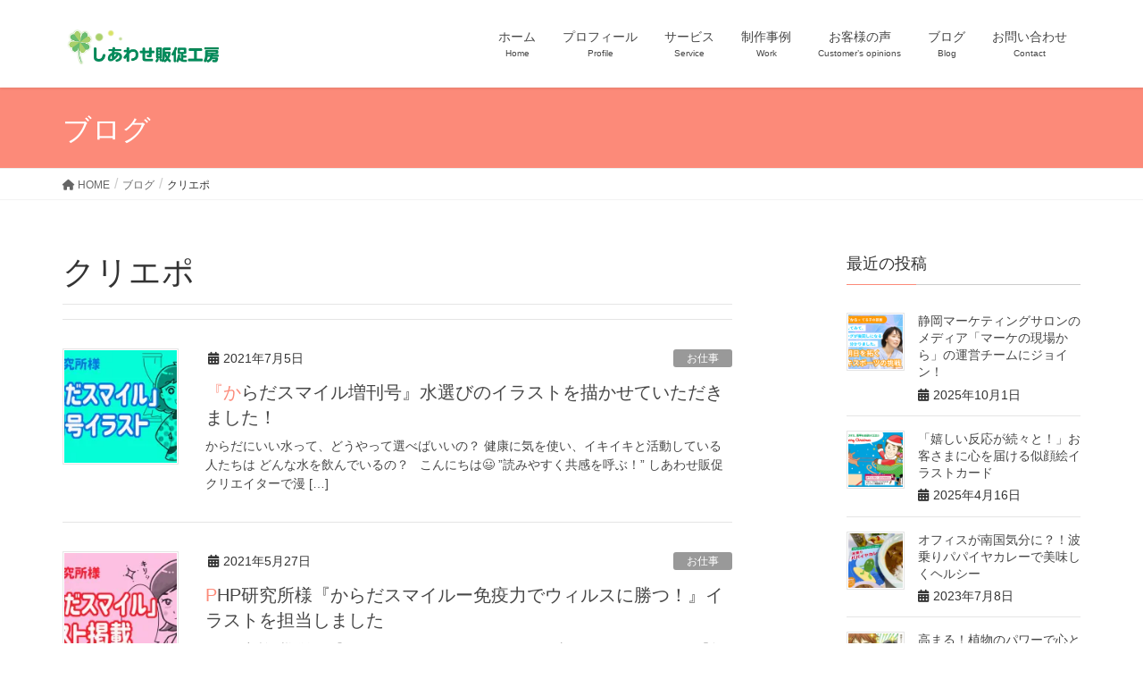

--- FILE ---
content_type: text/html; charset=UTF-8
request_url: https://teru-illust.com/tag/%E3%82%AF%E3%83%AA%E3%82%A8%E3%83%9D/
body_size: 15719
content:
<!DOCTYPE html>
<html dir="ltr" lang="ja" prefix="og: https://ogp.me/ns#">
<head>
<meta charset="utf-8">
<meta http-equiv="X-UA-Compatible" content="IE=edge">
<meta name="viewport" content="width=device-width, initial-scale=1">

<title>クリエポ | しあわせ販促工房</title>
	<style>img:is([sizes="auto" i], [sizes^="auto," i]) { contain-intrinsic-size: 3000px 1500px }</style>
	
		<!-- All in One SEO 4.9.3 - aioseo.com -->
	<meta name="robots" content="max-image-preview:large" />
	<link rel="canonical" href="https://teru-illust.com/tag/%e3%82%af%e3%83%aa%e3%82%a8%e3%83%9d/" />
	<meta name="generator" content="All in One SEO (AIOSEO) 4.9.3" />
		<script type="application/ld+json" class="aioseo-schema">
			{"@context":"https:\/\/schema.org","@graph":[{"@type":"BreadcrumbList","@id":"https:\/\/teru-illust.com\/tag\/%E3%82%AF%E3%83%AA%E3%82%A8%E3%83%9D\/#breadcrumblist","itemListElement":[{"@type":"ListItem","@id":"https:\/\/teru-illust.com#listItem","position":1,"name":"Home","item":"https:\/\/teru-illust.com","nextItem":{"@type":"ListItem","@id":"https:\/\/teru-illust.com\/tag\/%e3%82%af%e3%83%aa%e3%82%a8%e3%83%9d\/#listItem","name":"\u30af\u30ea\u30a8\u30dd"}},{"@type":"ListItem","@id":"https:\/\/teru-illust.com\/tag\/%e3%82%af%e3%83%aa%e3%82%a8%e3%83%9d\/#listItem","position":2,"name":"\u30af\u30ea\u30a8\u30dd","previousItem":{"@type":"ListItem","@id":"https:\/\/teru-illust.com#listItem","name":"Home"}}]},{"@type":"CollectionPage","@id":"https:\/\/teru-illust.com\/tag\/%E3%82%AF%E3%83%AA%E3%82%A8%E3%83%9D\/#collectionpage","url":"https:\/\/teru-illust.com\/tag\/%E3%82%AF%E3%83%AA%E3%82%A8%E3%83%9D\/","name":"\u30af\u30ea\u30a8\u30dd | \u3057\u3042\u308f\u305b\u8ca9\u4fc3\u5de5\u623f","inLanguage":"ja","isPartOf":{"@id":"https:\/\/teru-illust.com\/#website"},"breadcrumb":{"@id":"https:\/\/teru-illust.com\/tag\/%E3%82%AF%E3%83%AA%E3%82%A8%E3%83%9D\/#breadcrumblist"}},{"@type":"Organization","@id":"https:\/\/teru-illust.com\/#organization","name":"\u3057\u3042\u308f\u305b\u8ca9\u4fc3\u5de5\u623f","description":"\u3082\u3063\u3068\u96c6\u5ba2\u3002\u3082\u3063\u3068\u9b45\u529b\u3092\u4f1d\u3048\u305f\u3044\uff01\u3092\u304a\u624b\u4f1d\u3044\u3057\u307e\u3059\u3002","url":"https:\/\/teru-illust.com\/"},{"@type":"WebSite","@id":"https:\/\/teru-illust.com\/#website","url":"https:\/\/teru-illust.com\/","name":"\u3057\u3042\u308f\u305b\u2618\u8ca9\u4fc3\u5de5\u623f","description":"\u3082\u3063\u3068\u96c6\u5ba2\u3002\u3082\u3063\u3068\u9b45\u529b\u3092\u4f1d\u3048\u305f\u3044\uff01\u3092\u304a\u624b\u4f1d\u3044\u3057\u307e\u3059\u3002","inLanguage":"ja","publisher":{"@id":"https:\/\/teru-illust.com\/#organization"}}]}
		</script>
		<!-- All in One SEO -->

<link rel='dns-prefetch' href='//webfonts.xserver.jp' />
<link rel='dns-prefetch' href='//www.googletagmanager.com' />
<link rel='dns-prefetch' href='//stats.wp.com' />
<link rel='dns-prefetch' href='//c0.wp.com' />
<link rel='dns-prefetch' href='//i0.wp.com' />
<link rel="alternate" type="application/rss+xml" title="しあわせ販促工房 &raquo; フィード" href="https://teru-illust.com/feed/" />
<link rel="alternate" type="application/rss+xml" title="しあわせ販促工房 &raquo; コメントフィード" href="https://teru-illust.com/comments/feed/" />
<link rel="alternate" type="application/rss+xml" title="しあわせ販促工房 &raquo; クリエポ タグのフィード" href="https://teru-illust.com/tag/%e3%82%af%e3%83%aa%e3%82%a8%e3%83%9d/feed/" />
<meta name="description" content="About クリエポ しあわせ販促工房 もっと集客。もっと魅力を伝えたい！をお手伝いします。" /><link rel='stylesheet' id='vkExUnit_common_style-css' href='https://teru-illust.com/wp-content/plugins/vk-all-in-one-expansion-unit/assets/css/vkExUnit_style.css?ver=9.113.0.1' type='text/css' media='all' />
<style id='vkExUnit_common_style-inline-css' type='text/css'>
.grecaptcha-badge{bottom: 85px !important;}
:root {--ver_page_top_button_url:url(https://teru-illust.com/wp-content/plugins/vk-all-in-one-expansion-unit/assets/images/to-top-btn-icon.svg);}@font-face {font-weight: normal;font-style: normal;font-family: "vk_sns";src: url("https://teru-illust.com/wp-content/plugins/vk-all-in-one-expansion-unit/inc/sns/icons/fonts/vk_sns.eot?-bq20cj");src: url("https://teru-illust.com/wp-content/plugins/vk-all-in-one-expansion-unit/inc/sns/icons/fonts/vk_sns.eot?#iefix-bq20cj") format("embedded-opentype"),url("https://teru-illust.com/wp-content/plugins/vk-all-in-one-expansion-unit/inc/sns/icons/fonts/vk_sns.woff?-bq20cj") format("woff"),url("https://teru-illust.com/wp-content/plugins/vk-all-in-one-expansion-unit/inc/sns/icons/fonts/vk_sns.ttf?-bq20cj") format("truetype"),url("https://teru-illust.com/wp-content/plugins/vk-all-in-one-expansion-unit/inc/sns/icons/fonts/vk_sns.svg?-bq20cj#vk_sns") format("svg");}
.veu_promotion-alert__content--text {border: 1px solid rgba(0,0,0,0.125);padding: 0.5em 1em;border-radius: var(--vk-size-radius);margin-bottom: var(--vk-margin-block-bottom);font-size: 0.875rem;}/* Alert Content部分に段落タグを入れた場合に最後の段落の余白を0にする */.veu_promotion-alert__content--text p:last-of-type{margin-bottom:0;margin-top: 0;}
</style>
<link rel='stylesheet' id='wp-block-library-css' href='https://c0.wp.com/c/6.7.4/wp-includes/css/dist/block-library/style.min.css' type='text/css' media='all' />
<style id='wp-block-library-inline-css' type='text/css'>
.has-text-align-justify{text-align:justify;}
.vk-cols--reverse{flex-direction:row-reverse}.vk-cols--hasbtn{margin-bottom:0}.vk-cols--hasbtn>.row>.vk_gridColumn_item,.vk-cols--hasbtn>.wp-block-column{position:relative;padding-bottom:3em}.vk-cols--hasbtn>.row>.vk_gridColumn_item>.wp-block-buttons,.vk-cols--hasbtn>.row>.vk_gridColumn_item>.vk_button,.vk-cols--hasbtn>.wp-block-column>.wp-block-buttons,.vk-cols--hasbtn>.wp-block-column>.vk_button{position:absolute;bottom:0;width:100%}.vk-cols--fit.wp-block-columns{gap:0}.vk-cols--fit.wp-block-columns,.vk-cols--fit.wp-block-columns:not(.is-not-stacked-on-mobile){margin-top:0;margin-bottom:0;justify-content:space-between}.vk-cols--fit.wp-block-columns>.wp-block-column *:last-child,.vk-cols--fit.wp-block-columns:not(.is-not-stacked-on-mobile)>.wp-block-column *:last-child{margin-bottom:0}.vk-cols--fit.wp-block-columns>.wp-block-column>.wp-block-cover,.vk-cols--fit.wp-block-columns:not(.is-not-stacked-on-mobile)>.wp-block-column>.wp-block-cover{margin-top:0}.vk-cols--fit.wp-block-columns.has-background,.vk-cols--fit.wp-block-columns:not(.is-not-stacked-on-mobile).has-background{padding:0}@media(max-width: 599px){.vk-cols--fit.wp-block-columns:not(.has-background)>.wp-block-column:not(.has-background),.vk-cols--fit.wp-block-columns:not(.is-not-stacked-on-mobile):not(.has-background)>.wp-block-column:not(.has-background){padding-left:0 !important;padding-right:0 !important}}@media(min-width: 782px){.vk-cols--fit.wp-block-columns .block-editor-block-list__block.wp-block-column:not(:first-child),.vk-cols--fit.wp-block-columns>.wp-block-column:not(:first-child),.vk-cols--fit.wp-block-columns:not(.is-not-stacked-on-mobile) .block-editor-block-list__block.wp-block-column:not(:first-child),.vk-cols--fit.wp-block-columns:not(.is-not-stacked-on-mobile)>.wp-block-column:not(:first-child){margin-left:0}}@media(min-width: 600px)and (max-width: 781px){.vk-cols--fit.wp-block-columns .wp-block-column:nth-child(2n),.vk-cols--fit.wp-block-columns:not(.is-not-stacked-on-mobile) .wp-block-column:nth-child(2n){margin-left:0}.vk-cols--fit.wp-block-columns .wp-block-column:not(:only-child),.vk-cols--fit.wp-block-columns:not(.is-not-stacked-on-mobile) .wp-block-column:not(:only-child){flex-basis:50% !important}}.vk-cols--fit--gap1.wp-block-columns{gap:1px}@media(min-width: 600px)and (max-width: 781px){.vk-cols--fit--gap1.wp-block-columns .wp-block-column:not(:only-child){flex-basis:calc(50% - 1px) !important}}.vk-cols--fit.vk-cols--grid>.block-editor-block-list__block,.vk-cols--fit.vk-cols--grid>.wp-block-column,.vk-cols--fit.vk-cols--grid:not(.is-not-stacked-on-mobile)>.block-editor-block-list__block,.vk-cols--fit.vk-cols--grid:not(.is-not-stacked-on-mobile)>.wp-block-column{flex-basis:50%;box-sizing:border-box}@media(max-width: 599px){.vk-cols--fit.vk-cols--grid.vk-cols--grid--alignfull>.wp-block-column:nth-child(2)>.wp-block-cover,.vk-cols--fit.vk-cols--grid.vk-cols--grid--alignfull>.wp-block-column:nth-child(2)>.vk_outer,.vk-cols--fit.vk-cols--grid:not(.is-not-stacked-on-mobile).vk-cols--grid--alignfull>.wp-block-column:nth-child(2)>.wp-block-cover,.vk-cols--fit.vk-cols--grid:not(.is-not-stacked-on-mobile).vk-cols--grid--alignfull>.wp-block-column:nth-child(2)>.vk_outer{width:100vw;margin-right:calc((100% - 100vw)/2);margin-left:calc((100% - 100vw)/2)}}@media(min-width: 600px){.vk-cols--fit.vk-cols--grid.vk-cols--grid--alignfull>.wp-block-column:nth-child(2)>.wp-block-cover,.vk-cols--fit.vk-cols--grid.vk-cols--grid--alignfull>.wp-block-column:nth-child(2)>.vk_outer,.vk-cols--fit.vk-cols--grid:not(.is-not-stacked-on-mobile).vk-cols--grid--alignfull>.wp-block-column:nth-child(2)>.wp-block-cover,.vk-cols--fit.vk-cols--grid:not(.is-not-stacked-on-mobile).vk-cols--grid--alignfull>.wp-block-column:nth-child(2)>.vk_outer{margin-right:calc(100% - 50vw);width:50vw}}@media(min-width: 600px){.vk-cols--fit.vk-cols--grid.vk-cols--grid--alignfull.vk-cols--reverse>.wp-block-column,.vk-cols--fit.vk-cols--grid:not(.is-not-stacked-on-mobile).vk-cols--grid--alignfull.vk-cols--reverse>.wp-block-column{margin-left:0;margin-right:0}.vk-cols--fit.vk-cols--grid.vk-cols--grid--alignfull.vk-cols--reverse>.wp-block-column:nth-child(2)>.wp-block-cover,.vk-cols--fit.vk-cols--grid.vk-cols--grid--alignfull.vk-cols--reverse>.wp-block-column:nth-child(2)>.vk_outer,.vk-cols--fit.vk-cols--grid:not(.is-not-stacked-on-mobile).vk-cols--grid--alignfull.vk-cols--reverse>.wp-block-column:nth-child(2)>.wp-block-cover,.vk-cols--fit.vk-cols--grid:not(.is-not-stacked-on-mobile).vk-cols--grid--alignfull.vk-cols--reverse>.wp-block-column:nth-child(2)>.vk_outer{margin-left:calc(100% - 50vw)}}.vk-cols--menu h2,.vk-cols--menu h3,.vk-cols--menu h4,.vk-cols--menu h5{margin-bottom:.2em;text-shadow:#000 0 0 10px}.vk-cols--menu h2:first-child,.vk-cols--menu h3:first-child,.vk-cols--menu h4:first-child,.vk-cols--menu h5:first-child{margin-top:0}.vk-cols--menu p{margin-bottom:1rem;text-shadow:#000 0 0 10px}.vk-cols--menu .wp-block-cover__inner-container:last-child{margin-bottom:0}.vk-cols--fitbnrs .wp-block-column .wp-block-cover:hover img{filter:unset}.vk-cols--fitbnrs .wp-block-column .wp-block-cover:hover{background-color:unset}.vk-cols--fitbnrs .wp-block-column .wp-block-cover:hover .wp-block-cover__image-background{filter:unset !important}.vk-cols--fitbnrs .wp-block-cover .wp-block-cover__inner-container{position:absolute;height:100%;width:100%}.vk-cols--fitbnrs .vk_button{height:100%;margin:0}.vk-cols--fitbnrs .vk_button .vk_button_btn,.vk-cols--fitbnrs .vk_button .btn{height:100%;width:100%;border:none;box-shadow:none;background-color:unset !important;transition:unset}.vk-cols--fitbnrs .vk_button .vk_button_btn:hover,.vk-cols--fitbnrs .vk_button .btn:hover{transition:unset}.vk-cols--fitbnrs .vk_button .vk_button_btn:after,.vk-cols--fitbnrs .vk_button .btn:after{border:none}.vk-cols--fitbnrs .vk_button .vk_button_link_txt{width:100%;position:absolute;top:50%;left:50%;transform:translateY(-50%) translateX(-50%);font-size:2rem;text-shadow:#000 0 0 10px}.vk-cols--fitbnrs .vk_button .vk_button_link_subCaption{width:100%;position:absolute;top:calc(50% + 2.2em);left:50%;transform:translateY(-50%) translateX(-50%);text-shadow:#000 0 0 10px}@media(min-width: 992px){.vk-cols--media.wp-block-columns{gap:3rem}}.vk-fit-map figure{margin-bottom:0}.vk-fit-map iframe{position:relative;margin-bottom:0;display:block;max-height:400px;width:100vw}.vk-fit-map:is(.alignfull,.alignwide) div{max-width:100%}.vk-table--th--width25 :where(tr>*:first-child){width:25%}.vk-table--th--width30 :where(tr>*:first-child){width:30%}.vk-table--th--width35 :where(tr>*:first-child){width:35%}.vk-table--th--width40 :where(tr>*:first-child){width:40%}.vk-table--th--bg-bright :where(tr>*:first-child){background-color:var(--wp--preset--color--bg-secondary, rgba(0, 0, 0, 0.05))}@media(max-width: 599px){.vk-table--mobile-block :is(th,td){width:100%;display:block}.vk-table--mobile-block.wp-block-table table :is(th,td){border-top:none}}.vk-table--width--th25 :where(tr>*:first-child){width:25%}.vk-table--width--th30 :where(tr>*:first-child){width:30%}.vk-table--width--th35 :where(tr>*:first-child){width:35%}.vk-table--width--th40 :where(tr>*:first-child){width:40%}.no-margin{margin:0}@media(max-width: 599px){.wp-block-image.vk-aligncenter--mobile>.alignright{float:none;margin-left:auto;margin-right:auto}.vk-no-padding-horizontal--mobile{padding-left:0 !important;padding-right:0 !important}}
/* VK Color Palettes */
</style>
<link rel='stylesheet' id='aioseo/css/src/vue/standalone/blocks/table-of-contents/global.scss-css' href='https://teru-illust.com/wp-content/plugins/all-in-one-seo-pack/dist/Lite/assets/css/table-of-contents/global.e90f6d47.css?ver=4.9.3' type='text/css' media='all' />
<link rel='stylesheet' id='jetpack-videopress-video-block-view-css' href='https://teru-illust.com/wp-content/plugins/jetpack/jetpack_vendor/automattic/jetpack-videopress/build/block-editor/blocks/video/view.css?minify=false&#038;ver=34ae973733627b74a14e' type='text/css' media='all' />
<link rel='stylesheet' id='mediaelement-css' href='https://c0.wp.com/c/6.7.4/wp-includes/js/mediaelement/mediaelementplayer-legacy.min.css' type='text/css' media='all' />
<link rel='stylesheet' id='wp-mediaelement-css' href='https://c0.wp.com/c/6.7.4/wp-includes/js/mediaelement/wp-mediaelement.min.css' type='text/css' media='all' />
<style id='classic-theme-styles-inline-css' type='text/css'>
/*! This file is auto-generated */
.wp-block-button__link{color:#fff;background-color:#32373c;border-radius:9999px;box-shadow:none;text-decoration:none;padding:calc(.667em + 2px) calc(1.333em + 2px);font-size:1.125em}.wp-block-file__button{background:#32373c;color:#fff;text-decoration:none}
</style>
<style id='global-styles-inline-css' type='text/css'>
:root{--wp--preset--aspect-ratio--square: 1;--wp--preset--aspect-ratio--4-3: 4/3;--wp--preset--aspect-ratio--3-4: 3/4;--wp--preset--aspect-ratio--3-2: 3/2;--wp--preset--aspect-ratio--2-3: 2/3;--wp--preset--aspect-ratio--16-9: 16/9;--wp--preset--aspect-ratio--9-16: 9/16;--wp--preset--color--black: #000000;--wp--preset--color--cyan-bluish-gray: #abb8c3;--wp--preset--color--white: #ffffff;--wp--preset--color--pale-pink: #f78da7;--wp--preset--color--vivid-red: #cf2e2e;--wp--preset--color--luminous-vivid-orange: #ff6900;--wp--preset--color--luminous-vivid-amber: #fcb900;--wp--preset--color--light-green-cyan: #7bdcb5;--wp--preset--color--vivid-green-cyan: #00d084;--wp--preset--color--pale-cyan-blue: #8ed1fc;--wp--preset--color--vivid-cyan-blue: #0693e3;--wp--preset--color--vivid-purple: #9b51e0;--wp--preset--gradient--vivid-cyan-blue-to-vivid-purple: linear-gradient(135deg,rgba(6,147,227,1) 0%,rgb(155,81,224) 100%);--wp--preset--gradient--light-green-cyan-to-vivid-green-cyan: linear-gradient(135deg,rgb(122,220,180) 0%,rgb(0,208,130) 100%);--wp--preset--gradient--luminous-vivid-amber-to-luminous-vivid-orange: linear-gradient(135deg,rgba(252,185,0,1) 0%,rgba(255,105,0,1) 100%);--wp--preset--gradient--luminous-vivid-orange-to-vivid-red: linear-gradient(135deg,rgba(255,105,0,1) 0%,rgb(207,46,46) 100%);--wp--preset--gradient--very-light-gray-to-cyan-bluish-gray: linear-gradient(135deg,rgb(238,238,238) 0%,rgb(169,184,195) 100%);--wp--preset--gradient--cool-to-warm-spectrum: linear-gradient(135deg,rgb(74,234,220) 0%,rgb(151,120,209) 20%,rgb(207,42,186) 40%,rgb(238,44,130) 60%,rgb(251,105,98) 80%,rgb(254,248,76) 100%);--wp--preset--gradient--blush-light-purple: linear-gradient(135deg,rgb(255,206,236) 0%,rgb(152,150,240) 100%);--wp--preset--gradient--blush-bordeaux: linear-gradient(135deg,rgb(254,205,165) 0%,rgb(254,45,45) 50%,rgb(107,0,62) 100%);--wp--preset--gradient--luminous-dusk: linear-gradient(135deg,rgb(255,203,112) 0%,rgb(199,81,192) 50%,rgb(65,88,208) 100%);--wp--preset--gradient--pale-ocean: linear-gradient(135deg,rgb(255,245,203) 0%,rgb(182,227,212) 50%,rgb(51,167,181) 100%);--wp--preset--gradient--electric-grass: linear-gradient(135deg,rgb(202,248,128) 0%,rgb(113,206,126) 100%);--wp--preset--gradient--midnight: linear-gradient(135deg,rgb(2,3,129) 0%,rgb(40,116,252) 100%);--wp--preset--font-size--small: 13px;--wp--preset--font-size--medium: 20px;--wp--preset--font-size--large: 36px;--wp--preset--font-size--x-large: 42px;--wp--preset--spacing--20: 0.44rem;--wp--preset--spacing--30: 0.67rem;--wp--preset--spacing--40: 1rem;--wp--preset--spacing--50: 1.5rem;--wp--preset--spacing--60: 2.25rem;--wp--preset--spacing--70: 3.38rem;--wp--preset--spacing--80: 5.06rem;--wp--preset--shadow--natural: 6px 6px 9px rgba(0, 0, 0, 0.2);--wp--preset--shadow--deep: 12px 12px 50px rgba(0, 0, 0, 0.4);--wp--preset--shadow--sharp: 6px 6px 0px rgba(0, 0, 0, 0.2);--wp--preset--shadow--outlined: 6px 6px 0px -3px rgba(255, 255, 255, 1), 6px 6px rgba(0, 0, 0, 1);--wp--preset--shadow--crisp: 6px 6px 0px rgba(0, 0, 0, 1);}:where(.is-layout-flex){gap: 0.5em;}:where(.is-layout-grid){gap: 0.5em;}body .is-layout-flex{display: flex;}.is-layout-flex{flex-wrap: wrap;align-items: center;}.is-layout-flex > :is(*, div){margin: 0;}body .is-layout-grid{display: grid;}.is-layout-grid > :is(*, div){margin: 0;}:where(.wp-block-columns.is-layout-flex){gap: 2em;}:where(.wp-block-columns.is-layout-grid){gap: 2em;}:where(.wp-block-post-template.is-layout-flex){gap: 1.25em;}:where(.wp-block-post-template.is-layout-grid){gap: 1.25em;}.has-black-color{color: var(--wp--preset--color--black) !important;}.has-cyan-bluish-gray-color{color: var(--wp--preset--color--cyan-bluish-gray) !important;}.has-white-color{color: var(--wp--preset--color--white) !important;}.has-pale-pink-color{color: var(--wp--preset--color--pale-pink) !important;}.has-vivid-red-color{color: var(--wp--preset--color--vivid-red) !important;}.has-luminous-vivid-orange-color{color: var(--wp--preset--color--luminous-vivid-orange) !important;}.has-luminous-vivid-amber-color{color: var(--wp--preset--color--luminous-vivid-amber) !important;}.has-light-green-cyan-color{color: var(--wp--preset--color--light-green-cyan) !important;}.has-vivid-green-cyan-color{color: var(--wp--preset--color--vivid-green-cyan) !important;}.has-pale-cyan-blue-color{color: var(--wp--preset--color--pale-cyan-blue) !important;}.has-vivid-cyan-blue-color{color: var(--wp--preset--color--vivid-cyan-blue) !important;}.has-vivid-purple-color{color: var(--wp--preset--color--vivid-purple) !important;}.has-black-background-color{background-color: var(--wp--preset--color--black) !important;}.has-cyan-bluish-gray-background-color{background-color: var(--wp--preset--color--cyan-bluish-gray) !important;}.has-white-background-color{background-color: var(--wp--preset--color--white) !important;}.has-pale-pink-background-color{background-color: var(--wp--preset--color--pale-pink) !important;}.has-vivid-red-background-color{background-color: var(--wp--preset--color--vivid-red) !important;}.has-luminous-vivid-orange-background-color{background-color: var(--wp--preset--color--luminous-vivid-orange) !important;}.has-luminous-vivid-amber-background-color{background-color: var(--wp--preset--color--luminous-vivid-amber) !important;}.has-light-green-cyan-background-color{background-color: var(--wp--preset--color--light-green-cyan) !important;}.has-vivid-green-cyan-background-color{background-color: var(--wp--preset--color--vivid-green-cyan) !important;}.has-pale-cyan-blue-background-color{background-color: var(--wp--preset--color--pale-cyan-blue) !important;}.has-vivid-cyan-blue-background-color{background-color: var(--wp--preset--color--vivid-cyan-blue) !important;}.has-vivid-purple-background-color{background-color: var(--wp--preset--color--vivid-purple) !important;}.has-black-border-color{border-color: var(--wp--preset--color--black) !important;}.has-cyan-bluish-gray-border-color{border-color: var(--wp--preset--color--cyan-bluish-gray) !important;}.has-white-border-color{border-color: var(--wp--preset--color--white) !important;}.has-pale-pink-border-color{border-color: var(--wp--preset--color--pale-pink) !important;}.has-vivid-red-border-color{border-color: var(--wp--preset--color--vivid-red) !important;}.has-luminous-vivid-orange-border-color{border-color: var(--wp--preset--color--luminous-vivid-orange) !important;}.has-luminous-vivid-amber-border-color{border-color: var(--wp--preset--color--luminous-vivid-amber) !important;}.has-light-green-cyan-border-color{border-color: var(--wp--preset--color--light-green-cyan) !important;}.has-vivid-green-cyan-border-color{border-color: var(--wp--preset--color--vivid-green-cyan) !important;}.has-pale-cyan-blue-border-color{border-color: var(--wp--preset--color--pale-cyan-blue) !important;}.has-vivid-cyan-blue-border-color{border-color: var(--wp--preset--color--vivid-cyan-blue) !important;}.has-vivid-purple-border-color{border-color: var(--wp--preset--color--vivid-purple) !important;}.has-vivid-cyan-blue-to-vivid-purple-gradient-background{background: var(--wp--preset--gradient--vivid-cyan-blue-to-vivid-purple) !important;}.has-light-green-cyan-to-vivid-green-cyan-gradient-background{background: var(--wp--preset--gradient--light-green-cyan-to-vivid-green-cyan) !important;}.has-luminous-vivid-amber-to-luminous-vivid-orange-gradient-background{background: var(--wp--preset--gradient--luminous-vivid-amber-to-luminous-vivid-orange) !important;}.has-luminous-vivid-orange-to-vivid-red-gradient-background{background: var(--wp--preset--gradient--luminous-vivid-orange-to-vivid-red) !important;}.has-very-light-gray-to-cyan-bluish-gray-gradient-background{background: var(--wp--preset--gradient--very-light-gray-to-cyan-bluish-gray) !important;}.has-cool-to-warm-spectrum-gradient-background{background: var(--wp--preset--gradient--cool-to-warm-spectrum) !important;}.has-blush-light-purple-gradient-background{background: var(--wp--preset--gradient--blush-light-purple) !important;}.has-blush-bordeaux-gradient-background{background: var(--wp--preset--gradient--blush-bordeaux) !important;}.has-luminous-dusk-gradient-background{background: var(--wp--preset--gradient--luminous-dusk) !important;}.has-pale-ocean-gradient-background{background: var(--wp--preset--gradient--pale-ocean) !important;}.has-electric-grass-gradient-background{background: var(--wp--preset--gradient--electric-grass) !important;}.has-midnight-gradient-background{background: var(--wp--preset--gradient--midnight) !important;}.has-small-font-size{font-size: var(--wp--preset--font-size--small) !important;}.has-medium-font-size{font-size: var(--wp--preset--font-size--medium) !important;}.has-large-font-size{font-size: var(--wp--preset--font-size--large) !important;}.has-x-large-font-size{font-size: var(--wp--preset--font-size--x-large) !important;}
:where(.wp-block-post-template.is-layout-flex){gap: 1.25em;}:where(.wp-block-post-template.is-layout-grid){gap: 1.25em;}
:where(.wp-block-columns.is-layout-flex){gap: 2em;}:where(.wp-block-columns.is-layout-grid){gap: 2em;}
:root :where(.wp-block-pullquote){font-size: 1.5em;line-height: 1.6;}
</style>
<link rel='stylesheet' id='vk-swiper-style-css' href='https://teru-illust.com/wp-content/plugins/vk-blocks/vendor/vektor-inc/vk-swiper/src/assets/css/swiper-bundle.min.css?ver=11.0.2' type='text/css' media='all' />
<link rel='stylesheet' id='lightning-design-style-css' href='https://teru-illust.com/wp-content/themes/lightning/_g2/design-skin/origin/css/style.css?ver=15.29.3' type='text/css' media='all' />
<style id='lightning-design-style-inline-css' type='text/css'>
:root {--color-key:#fc8a79;--wp--preset--color--vk-color-primary:#fc8a79;--color-key-dark:#fc8a79;}
/* ltg common custom */:root {--vk-menu-acc-btn-border-color:#333;--vk-color-primary:#fc8a79;--vk-color-primary-dark:#fc8a79;--vk-color-primary-vivid:#ff9885;--color-key:#fc8a79;--wp--preset--color--vk-color-primary:#fc8a79;--color-key-dark:#fc8a79;}.veu_color_txt_key { color:#fc8a79 ; }.veu_color_bg_key { background-color:#fc8a79 ; }.veu_color_border_key { border-color:#fc8a79 ; }.btn-default { border-color:#fc8a79;color:#fc8a79;}.btn-default:focus,.btn-default:hover { border-color:#fc8a79;background-color: #fc8a79; }.wp-block-search__button,.btn-primary { background-color:#fc8a79;border-color:#fc8a79; }.wp-block-search__button:focus,.wp-block-search__button:hover,.btn-primary:not(:disabled):not(.disabled):active,.btn-primary:focus,.btn-primary:hover { background-color:#fc8a79;border-color:#fc8a79; }.btn-outline-primary { color : #fc8a79 ; border-color:#fc8a79; }.btn-outline-primary:not(:disabled):not(.disabled):active,.btn-outline-primary:focus,.btn-outline-primary:hover { color : #fff; background-color:#fc8a79;border-color:#fc8a79; }a { color:#3cd8be; }
.tagcloud a:before { font-family: "Font Awesome 5 Free";content: "\f02b";font-weight: bold; }
a { color:#fc8a79 ; }a:hover { color:#fc8a79 ; }.page-header { background-color:#fc8a79; }h1.entry-title:first-letter,.single h1.entry-title:first-letter { color:#fc8a79; }h2,.mainSection-title { border-top-color:#fc8a79; }h3:after,.subSection-title:after { border-bottom-color:#fc8a79; }.media .media-body .media-heading a:hover { color:#fc8a79; }ul.page-numbers li span.page-numbers.current,.page-link dl .post-page-numbers.current { background-color:#fc8a79; }.pager li > a { border-color:#fc8a79;color:#fc8a79;}.pager li > a:hover { background-color:#fc8a79;color:#fff;}footer { border-top-color:#fc8a79; }dt { border-left-color:#fc8a79; }@media (min-width: 768px){ ul.gMenu > li > a:after { border-bottom-color: #fc8a79 ; }} /* @media (min-width: 768px) */
</style>
<link rel='stylesheet' id='veu-cta-css' href='https://teru-illust.com/wp-content/plugins/vk-all-in-one-expansion-unit/inc/call-to-action/package/assets/css/style.css?ver=9.113.0.1' type='text/css' media='all' />
<link rel='stylesheet' id='vk-font-awesome-css' href='https://teru-illust.com/wp-content/plugins/vk-post-author-display/vendor/vektor-inc/font-awesome-versions/src/versions/6/css/all.min.css?ver=6.4.2' type='text/css' media='all' />
<link rel='stylesheet' id='vk-blocks-build-css-css' href='https://teru-illust.com/wp-content/plugins/vk-blocks/build/block-build.css?ver=1.115.2.1' type='text/css' media='all' />
<style id='vk-blocks-build-css-inline-css' type='text/css'>

	:root {
		--vk_image-mask-circle: url(https://teru-illust.com/wp-content/plugins/vk-blocks/inc/vk-blocks/images/circle.svg);
		--vk_image-mask-wave01: url(https://teru-illust.com/wp-content/plugins/vk-blocks/inc/vk-blocks/images/wave01.svg);
		--vk_image-mask-wave02: url(https://teru-illust.com/wp-content/plugins/vk-blocks/inc/vk-blocks/images/wave02.svg);
		--vk_image-mask-wave03: url(https://teru-illust.com/wp-content/plugins/vk-blocks/inc/vk-blocks/images/wave03.svg);
		--vk_image-mask-wave04: url(https://teru-illust.com/wp-content/plugins/vk-blocks/inc/vk-blocks/images/wave04.svg);
	}
	

	:root {

		--vk-balloon-border-width:1px;

		--vk-balloon-speech-offset:-12px;
	}
	

	:root {
		--vk_flow-arrow: url(https://teru-illust.com/wp-content/plugins/vk-blocks/inc/vk-blocks/images/arrow_bottom.svg);
	}
	
</style>
<link rel='stylesheet' id='lightning-common-style-css' href='https://teru-illust.com/wp-content/themes/lightning/_g2/assets/css/common.css?ver=15.29.3' type='text/css' media='all' />
<style id='lightning-common-style-inline-css' type='text/css'>
/* vk-mobile-nav */:root {--vk-mobile-nav-menu-btn-bg-src: url("https://teru-illust.com/wp-content/themes/lightning/_g2/inc/vk-mobile-nav/package/images/vk-menu-btn-black.svg");--vk-mobile-nav-menu-btn-close-bg-src: url("https://teru-illust.com/wp-content/themes/lightning/_g2/inc/vk-mobile-nav/package/images/vk-menu-close-black.svg");--vk-menu-acc-icon-open-black-bg-src: url("https://teru-illust.com/wp-content/themes/lightning/_g2/inc/vk-mobile-nav/package/images/vk-menu-acc-icon-open-black.svg");--vk-menu-acc-icon-open-white-bg-src: url("https://teru-illust.com/wp-content/themes/lightning/_g2/inc/vk-mobile-nav/package/images/vk-menu-acc-icon-open-white.svg");--vk-menu-acc-icon-close-black-bg-src: url("https://teru-illust.com/wp-content/themes/lightning/_g2/inc/vk-mobile-nav/package/images/vk-menu-close-black.svg");--vk-menu-acc-icon-close-white-bg-src: url("https://teru-illust.com/wp-content/themes/lightning/_g2/inc/vk-mobile-nav/package/images/vk-menu-close-white.svg");}
</style>
<link rel='stylesheet' id='lightning-theme-style-css' href='https://teru-illust.com/wp-content/themes/lightning/style.css?ver=15.29.3' type='text/css' media='all' />
<link rel='stylesheet' id='jetpack_css-css' href='https://c0.wp.com/p/jetpack/12.3.1/css/jetpack.css' type='text/css' media='all' />
<!--n2css--><!--n2js--><script type="text/javascript" src="https://c0.wp.com/c/6.7.4/wp-includes/js/jquery/jquery.min.js" id="jquery-core-js"></script>
<script type="text/javascript" src="https://c0.wp.com/c/6.7.4/wp-includes/js/jquery/jquery-migrate.min.js" id="jquery-migrate-js"></script>
<script type="text/javascript" src="//webfonts.xserver.jp/js/xserverv3.js?fadein=0&amp;ver=2.0.8" id="typesquare_std-js"></script>

<!-- Site Kit によって追加された Google タグ（gtag.js）スニペット -->

<!-- Google アナリティクス スニペット (Site Kit が追加) -->
<script type="text/javascript" src="https://www.googletagmanager.com/gtag/js?id=GT-PH3V8TW" id="google_gtagjs-js" async></script>
<script type="text/javascript" id="google_gtagjs-js-after">
/* <![CDATA[ */
window.dataLayer = window.dataLayer || [];function gtag(){dataLayer.push(arguments);}
gtag("set","linker",{"domains":["teru-illust.com"]});
gtag("js", new Date());
gtag("set", "developer_id.dZTNiMT", true);
gtag("config", "GT-PH3V8TW");
/* ]]> */
</script>

<!-- Site Kit によって追加された終了 Google タグ（gtag.js）スニペット -->
<link rel="https://api.w.org/" href="https://teru-illust.com/wp-json/" /><link rel="alternate" title="JSON" type="application/json" href="https://teru-illust.com/wp-json/wp/v2/tags/33" /><link rel="EditURI" type="application/rsd+xml" title="RSD" href="https://teru-illust.com/xmlrpc.php?rsd" />
<meta name="generator" content="WordPress 6.7.4" />
<meta name="generator" content="Site Kit by Google 1.144.0" />	<style>img#wpstats{display:none}</style>
		<script type="application/ld+json">
{
    "@context": "https://schema.org",
    "@type": "BreadcrumbList",
    "itemListElement": [
        {
            "@type": "ListItem",
            "position": 1,
            "name": "HOME",
            "item": "https://teru-illust.com"
        },
        {
            "@type": "ListItem",
            "position": 2,
            "name": "ブログ",
            "item": "https://teru-illust.com/%e3%83%96%e3%83%ad%e3%82%b0/"
        },
        {
            "@type": "ListItem",
            "position": 3,
            "name": "クリエポ"
        }
    ]
}</script><style id="lightning-color-custom-for-plugins" type="text/css">/* ltg theme common */.color_key_bg,.color_key_bg_hover:hover{background-color: #fc8a79;}.color_key_txt,.color_key_txt_hover:hover{color: #fc8a79;}.color_key_border,.color_key_border_hover:hover{border-color: #fc8a79;}.color_key_dark_bg,.color_key_dark_bg_hover:hover{background-color: #fc8a79;}.color_key_dark_txt,.color_key_dark_txt_hover:hover{color: #fc8a79;}.color_key_dark_border,.color_key_dark_border_hover:hover{border-color: #fc8a79;}</style>			<style type="text/css">
				/* If html does not have either class, do not show lazy loaded images. */
				html:not( .jetpack-lazy-images-js-enabled ):not( .js ) .jetpack-lazy-image {
					display: none;
				}
			</style>
			<script>
				document.documentElement.classList.add(
					'jetpack-lazy-images-js-enabled'
				);
			</script>
			<style type="text/css">
		/*<!-- rtoc -->*/
		.rtoc-mokuji-content {
			background-color: #ffffff;
		}

		.rtoc-mokuji-content.frame1 {
			border: 1px solid #dd9933;
		}

		.rtoc-mokuji-content #rtoc-mokuji-title {
			color: #ea8435;
		}

		.rtoc-mokuji-content .rtoc-mokuji li>a {
			color: #555555;
		}

		.rtoc-mokuji-content .mokuji_ul.level-1>.rtoc-item::before {
			background-color: #dd9933 !important;
		}

		.rtoc-mokuji-content .mokuji_ul.level-2>.rtoc-item::before {
			background-color: #dd9933 !important;
		}

		.rtoc-mokuji-content.frame2::before,
		.rtoc-mokuji-content.frame3,
		.rtoc-mokuji-content.frame4,
		.rtoc-mokuji-content.frame5 {
			border-color: #dd9933 !important;
		}

		.rtoc-mokuji-content.frame5::before,
		.rtoc-mokuji-content.frame5::after {
			background-color: #dd9933;
		}

		.widget_block #rtoc-mokuji-widget-wrapper .rtoc-mokuji.level-1 .rtoc-item.rtoc-current:after,
		.widget #rtoc-mokuji-widget-wrapper .rtoc-mokuji.level-1 .rtoc-item.rtoc-current:after,
		#scrollad #rtoc-mokuji-widget-wrapper .rtoc-mokuji.level-1 .rtoc-item.rtoc-current:after,
		#sideBarTracking #rtoc-mokuji-widget-wrapper .rtoc-mokuji.level-1 .rtoc-item.rtoc-current:after {
			background-color: #dd9933 !important;
		}

		.cls-1,
		.cls-2 {
			stroke: #dd9933;
		}

		.rtoc-mokuji-content .decimal_ol.level-2>.rtoc-item::before,
		.rtoc-mokuji-content .mokuji_ol.level-2>.rtoc-item::before,
		.rtoc-mokuji-content .decimal_ol.level-2>.rtoc-item::after,
		.rtoc-mokuji-content .decimal_ol.level-2>.rtoc-item::after {
			color: #dd9933;
			background-color: #dd9933;
		}

		.rtoc-mokuji-content .rtoc-mokuji.level-1>.rtoc-item::before {
			color: #dd9933;
		}

		.rtoc-mokuji-content .decimal_ol>.rtoc-item::after {
			background-color: #dd9933;
		}

		.rtoc-mokuji-content .decimal_ol>.rtoc-item::before {
			color: #dd9933;
		}

		/*rtoc_return*/
		#rtoc_return a::before {
			background-image: url(https://teru-illust.com/wp-content/plugins/rich-table-of-content/include/../img/rtoc_return.png);
		}

		#rtoc_return a {
			background-color: #c1558f !important;
		}

		/* アクセントポイント */
		.rtoc-mokuji-content .level-1>.rtoc-item #rtocAC.accent-point::after {
			background-color: #dd9933;
		}

		.rtoc-mokuji-content .level-2>.rtoc-item #rtocAC.accent-point::after {
			background-color: #dd9933;
		}
		.rtoc-mokuji-content.frame6,
		.rtoc-mokuji-content.frame7::before,
		.rtoc-mokuji-content.frame8::before {
			border-color: #dd9933;
		}

		.rtoc-mokuji-content.frame6 #rtoc-mokuji-title,
		.rtoc-mokuji-content.frame7 #rtoc-mokuji-title::after {
			background-color: #dd9933;
		}

		#rtoc-mokuji-wrapper.rtoc-mokuji-content.rtoc_h2_timeline .mokuji_ol.level-1>.rtoc-item::after,
		#rtoc-mokuji-wrapper.rtoc-mokuji-content.rtoc_h2_timeline .level-1.decimal_ol>.rtoc-item::after,
		#rtoc-mokuji-wrapper.rtoc-mokuji-content.rtoc_h3_timeline .mokuji_ol.level-2>.rtoc-item::after,
		#rtoc-mokuji-wrapper.rtoc-mokuji-content.rtoc_h3_timeline .mokuji_ol.level-2>.rtoc-item::after,
		.rtoc-mokuji-content.frame7 #rtoc-mokuji-title span::after {
			background-color: #dd9933;
		}

		.widget #rtoc-mokuji-wrapper.rtoc-mokuji-content.frame6 #rtoc-mokuji-title {
			color: #ea8435;
			background-color: #ffffff;
		}
	</style>
	<!-- [ VK All in One Expansion Unit twitter card ] -->
<meta name="twitter:card" content="summary_large_image">
<meta name="twitter:description" content="About クリエポ しあわせ販促工房 もっと集客。もっと魅力を伝えたい！をお手伝いします。">
<meta name="twitter:title" content="クリエポ | しあわせ販促工房">
<meta name="twitter:url" content="https://teru-illust.com/2021/07/05/illustworks_php2/">
	<meta name="twitter:domain" content="teru-illust.com">
	<meta name="twitter:site" content="@Terukon9">
	<!-- [ / VK All in One Expansion Unit twitter card ] -->
	<link rel="icon" href="https://i0.wp.com/teru-illust.com/wp-content/uploads/2021/08/cropped-キラキラの子.jpg?fit=32%2C32&#038;ssl=1" sizes="32x32" />
<link rel="icon" href="https://i0.wp.com/teru-illust.com/wp-content/uploads/2021/08/cropped-キラキラの子.jpg?fit=192%2C192&#038;ssl=1" sizes="192x192" />
<link rel="apple-touch-icon" href="https://i0.wp.com/teru-illust.com/wp-content/uploads/2021/08/cropped-キラキラの子.jpg?fit=180%2C180&#038;ssl=1" />
<meta name="msapplication-TileImage" content="https://i0.wp.com/teru-illust.com/wp-content/uploads/2021/08/cropped-キラキラの子.jpg?fit=270%2C270&#038;ssl=1" />
		<style type="text/css" id="wp-custom-css">
			footer .copySection p:nth-child(2) {
    display:none !important;
    }

		</style>
		
</head>
<body class="archive tag tag-33 fa_v6_css vk-blocks headfix header_height_changer post-type-post sidebar-fix sidebar-fix-priority-top device-pc">
<a class="skip-link screen-reader-text" href="#main">コンテンツへスキップ</a>
<a class="skip-link screen-reader-text" href="#vk-mobile-nav">ナビゲーションに移動</a>
<header class="navbar siteHeader">
		<div class="container siteHeadContainer">
		<div class="navbar-header">
						<p class="navbar-brand siteHeader_logo">
			<a href="https://teru-illust.com/">
				<span><img src="https://teru-illust.com/wp-content/uploads/2021/10/しあわせ販促_ロゴ_w600.png" alt="しあわせ販促工房" /></span>
			</a>
			</p>
					</div>

					<div id="gMenu_outer" class="gMenu_outer">
				<nav class="menu-%e3%82%b0%e3%83%ad%e3%83%bc%e3%83%90%e3%83%ab%e3%83%8a%e3%83%93%e3%82%b2%e3%83%bc%e3%82%b7%e3%83%a7%e3%83%b3-container"><ul id="menu-%e3%82%b0%e3%83%ad%e3%83%bc%e3%83%90%e3%83%ab%e3%83%8a%e3%83%93%e3%82%b2%e3%83%bc%e3%82%b7%e3%83%a7%e3%83%b3" class="menu nav gMenu"><li id="menu-item-325" class="menu-item menu-item-type-custom menu-item-object-custom menu-item-home"><a href="https://teru-illust.com/"><strong class="gMenu_name">ホーム</strong><span class="gMenu_description">Home</span></a></li>
<li id="menu-item-9" class="menu-item menu-item-type-custom menu-item-object-custom"><a href="https://teru-illust.com/profile"><strong class="gMenu_name">プロフィール</strong><span class="gMenu_description">Profile</span></a></li>
<li id="menu-item-10" class="menu-item menu-item-type-custom menu-item-object-custom"><a href="https://teru-illust.com/service"><strong class="gMenu_name">サービス</strong><span class="gMenu_description">Service</span></a></li>
<li id="menu-item-1257" class="menu-item menu-item-type-taxonomy menu-item-object-post_tag menu-item-has-children"><a href="https://teru-illust.com/tag/%e3%81%8a%e4%bb%95%e4%ba%8b%e5%ae%9f%e7%b8%be/"><strong class="gMenu_name">制作事例</strong><span class="gMenu_description">Work</span></a>
<ul class="sub-menu">
	<li id="menu-item-1380" class="menu-item menu-item-type-post_type menu-item-object-page"><a href="https://teru-illust.com/example/">まんが</a></li>
	<li id="menu-item-1568" class="menu-item menu-item-type-taxonomy menu-item-object-category"><a href="https://teru-illust.com/category/%e3%82%a4%e3%83%a9%e3%82%b9%e3%83%88/">イラスト</a></li>
</ul>
</li>
<li id="menu-item-1327" class="menu-item menu-item-type-post_type menu-item-object-page"><a href="https://teru-illust.com/uservoice/"><strong class="gMenu_name">お客様の声</strong><span class="gMenu_description">Customer’s opinions</span></a></li>
<li id="menu-item-1483" class="menu-item menu-item-type-taxonomy menu-item-object-category"><a href="https://teru-illust.com/category/blog/"><strong class="gMenu_name">ブログ</strong><span class="gMenu_description">Blog</span></a></li>
<li id="menu-item-119" class="menu-item menu-item-type-post_type menu-item-object-page"><a href="https://teru-illust.com/contact/"><strong class="gMenu_name">お問い合わせ</strong><span class="gMenu_description">Contact</span></a></li>
</ul></nav>			</div>
			</div>
	</header>

<div class="section page-header"><div class="container"><div class="row"><div class="col-md-12">
<div class="page-header_pageTitle">
ブログ</div>
</div></div></div></div><!-- [ /.page-header ] -->


<!-- [ .breadSection ] --><div class="section breadSection"><div class="container"><div class="row"><ol class="breadcrumb" itemscope itemtype="https://schema.org/BreadcrumbList"><li id="panHome" itemprop="itemListElement" itemscope itemtype="http://schema.org/ListItem"><a itemprop="item" href="https://teru-illust.com/"><span itemprop="name"><i class="fa fa-home"></i> HOME</span></a><meta itemprop="position" content="1" /></li><li itemprop="itemListElement" itemscope itemtype="http://schema.org/ListItem"><a itemprop="item" href="https://teru-illust.com/%e3%83%96%e3%83%ad%e3%82%b0/"><span itemprop="name">ブログ</span></a><meta itemprop="position" content="2" /></li><li><span>クリエポ</span><meta itemprop="position" content="3" /></li></ol></div></div></div><!-- [ /.breadSection ] -->

<div class="section siteContent">
<div class="container">
<div class="row">
<div class="col-md-8 mainSection" id="main" role="main">

	<header class="archive-header"><h1 class="archive-header_title">クリエポ</h1></header>
<div class="postList">


	
		<article class="media">
<div id="post-562" class="post-562 post type-post status-publish format-standard has-post-thumbnail hentry category-4 category-3 category-31 category-blog tag-11 tag-12 tag-expo tag-33 tag-49">
		<div class="media-left postList_thumbnail">
		<a href="https://teru-illust.com/2021/07/05/illustworks_php2/">
		<img width="150" height="150" src="https://i0.wp.com/teru-illust.com/wp-content/uploads/2021/07/アイキャッチ_PHP増刊.jpg?resize=150%2C150&amp;ssl=1" class="media-object wp-post-image jetpack-lazy-image" alt decoding="async" data-lazy-srcset="https://i0.wp.com/teru-illust.com/wp-content/uploads/2021/07/アイキャッチ_PHP増刊.jpg?resize=150%2C150&amp;ssl=1 150w, https://i0.wp.com/teru-illust.com/wp-content/uploads/2021/07/アイキャッチ_PHP増刊.jpg?zoom=2&amp;resize=150%2C150&amp;ssl=1 300w, https://i0.wp.com/teru-illust.com/wp-content/uploads/2021/07/アイキャッチ_PHP増刊.jpg?zoom=3&amp;resize=150%2C150&amp;ssl=1 450w" data-lazy-sizes="(max-width: 150px) 100vw, 150px" data-lazy-src="https://i0.wp.com/teru-illust.com/wp-content/uploads/2021/07/アイキャッチ_PHP増刊.jpg?resize=150%2C150&amp;ssl=1&amp;is-pending-load=1" srcset="[data-uri]">		</a>
	</div>
		<div class="media-body">
		<div class="entry-meta">


<span class="published entry-meta_items">2021年7月5日</span>

<span class="entry-meta_items entry-meta_updated entry-meta_hidden">/ 最終更新日時 : <span class="updated">2023年7月9日</span></span>


	
	<span class="vcard author entry-meta_items entry-meta_items_author"><span class="fn">Terukon_009</span></span>



<span class="entry-meta_items entry-meta_items_term"><a href="https://teru-illust.com/category/%e3%81%8a%e4%bb%95%e4%ba%8b/" class="btn btn-xs btn-primary entry-meta_items_term_button" style="background-color:#999999;border:none;">お仕事</a></span>
</div>
		<h1 class="media-heading entry-title"><a href="https://teru-illust.com/2021/07/05/illustworks_php2/">『からだスマイル増刊号』水選びのイラストを描かせていただきました！</a></h1>
		<a href="https://teru-illust.com/2021/07/05/illustworks_php2/" class="media-body_excerpt"><p>からだにいい水って、どうやって選べばいいの？ 健康に気を使い、イキイキと活動している人たちは どんな水を飲んでいるの？ &nbsp; こんにちは&#x1f603; ”読みやすく共感を呼ぶ！” しあわせ販促クリエイターで漫 [&hellip;]</p>
</a>
	</div>
</div>
</article>
<article class="media">
<div id="post-527" class="post-527 post type-post status-publish format-standard has-post-thumbnail hentry category-4 category-3 category-31 category-blog tag-11 tag-12 tag-expo tag-33">
		<div class="media-left postList_thumbnail">
		<a href="https://teru-illust.com/2021/05/27/illustworks__php/">
		<img width="150" height="150" src="https://i0.wp.com/teru-illust.com/wp-content/uploads/2021/05/アイキャッチ_PHP３.jpg?resize=150%2C150&amp;ssl=1" class="media-object wp-post-image jetpack-lazy-image" alt decoding="async" data-lazy-srcset="https://i0.wp.com/teru-illust.com/wp-content/uploads/2021/05/アイキャッチ_PHP３.jpg?resize=150%2C150&amp;ssl=1 150w, https://i0.wp.com/teru-illust.com/wp-content/uploads/2021/05/アイキャッチ_PHP３.jpg?zoom=2&amp;resize=150%2C150&amp;ssl=1 300w, https://i0.wp.com/teru-illust.com/wp-content/uploads/2021/05/アイキャッチ_PHP３.jpg?zoom=3&amp;resize=150%2C150&amp;ssl=1 450w" data-lazy-sizes="(max-width: 150px) 100vw, 150px" data-lazy-src="https://i0.wp.com/teru-illust.com/wp-content/uploads/2021/05/アイキャッチ_PHP３.jpg?resize=150%2C150&amp;ssl=1&amp;is-pending-load=1" srcset="[data-uri]">		</a>
	</div>
		<div class="media-body">
		<div class="entry-meta">


<span class="published entry-meta_items">2021年5月27日</span>

<span class="entry-meta_items entry-meta_updated entry-meta_hidden">/ 最終更新日時 : <span class="updated">2023年7月9日</span></span>


	
	<span class="vcard author entry-meta_items entry-meta_items_author"><span class="fn">Terukon_009</span></span>



<span class="entry-meta_items entry-meta_items_term"><a href="https://teru-illust.com/category/%e3%81%8a%e4%bb%95%e4%ba%8b/" class="btn btn-xs btn-primary entry-meta_items_term_button" style="background-color:#999999;border:none;">お仕事</a></span>
</div>
		<h1 class="media-heading entry-title"><a href="https://teru-illust.com/2021/05/27/illustworks__php/">PHP研究所様『からだスマイルー免疫力でウィルスに勝つ！』イラストを担当しました</a></h1>
		<a href="https://teru-illust.com/2021/05/27/illustworks__php/" class="media-body_excerpt"><p>PHP研究所　様発行の『からだスマイル』で、イラストのお仕事をさせて頂きました！ 「免疫力でウィルスに勝つ！」 まさに今とても必要な内容ですよね。 （紙媒体は完売したそうです&#x2728;） こんにちは、しあわせ販促イ [&hellip;]</p>
</a>
	</div>
</div>
</article>
<article class="media">
<div id="post-467" class="post-467 post type-post status-publish format-standard has-post-thumbnail hentry category-31 category-blog tag-32 tag-12 tag-expo tag-33 tag-7 tag-35 tag-36">
		<div class="media-left postList_thumbnail">
		<a href="https://teru-illust.com/2020/11/05/creator_expo2020-2/">
		<img width="150" height="150" src="https://i0.wp.com/teru-illust.com/wp-content/uploads/2020/11/クリエポ２のアイキャッチ.png?resize=150%2C150&amp;ssl=1" class="media-object wp-post-image jetpack-lazy-image" alt decoding="async" data-lazy-srcset="https://i0.wp.com/teru-illust.com/wp-content/uploads/2020/11/クリエポ２のアイキャッチ.png?resize=150%2C150&amp;ssl=1 150w, https://i0.wp.com/teru-illust.com/wp-content/uploads/2020/11/クリエポ２のアイキャッチ.png?zoom=2&amp;resize=150%2C150&amp;ssl=1 300w, https://i0.wp.com/teru-illust.com/wp-content/uploads/2020/11/クリエポ２のアイキャッチ.png?zoom=3&amp;resize=150%2C150&amp;ssl=1 450w" data-lazy-sizes="(max-width: 150px) 100vw, 150px" data-lazy-src="https://i0.wp.com/teru-illust.com/wp-content/uploads/2020/11/クリエポ２のアイキャッチ.png?resize=150%2C150&amp;ssl=1&amp;is-pending-load=1" srcset="[data-uri]">		</a>
	</div>
		<div class="media-body">
		<div class="entry-meta">


<span class="published entry-meta_items">2020年11月5日</span>

<span class="entry-meta_items entry-meta_updated entry-meta_hidden">/ 最終更新日時 : <span class="updated">2023年7月9日</span></span>


	
	<span class="vcard author entry-meta_items entry-meta_items_author"><span class="fn">Terukon_009</span></span>



<span class="entry-meta_items entry-meta_items_term"><a href="https://teru-illust.com/category/%e3%82%af%e3%83%aa%e3%82%a8%e3%83%9d/" class="btn btn-xs btn-primary entry-meta_items_term_button" style="background-color:#999999;border:none;">クリエポ</a></span>
</div>
		<h1 class="media-heading entry-title"><a href="https://teru-illust.com/2020/11/05/creator_expo2020-2/">第９回クリエイターEXPO出展を終えて感じたこと</a></h1>
		<a href="https://teru-illust.com/2020/11/05/creator_expo2020-2/" class="media-body_excerpt"><p>１０月２１日〜２３日まで開催していた『第９回クリエイターEXPO』に出展してきました。 &nbsp; こんにちは、しあわせ販促クリエイターの窪田てるみ（＠Terukon9）です。 搬入を含めて４日間。 ブース制作をはじめ [&hellip;]</p>
</a>
	</div>
</div>
</article>
<article class="media">
<div id="post-446" class="post-446 post type-post status-publish format-standard has-post-thumbnail hentry category-31 category-blog tag-32 tag-12 tag-expo tag-33 tag-18 tag-22">
		<div class="media-left postList_thumbnail">
		<a href="https://teru-illust.com/2020/10/12/creator-expo2020/">
		<img width="150" height="150" src="https://i0.wp.com/teru-illust.com/wp-content/uploads/2020/10/クリエポ出展します.png?resize=150%2C150&amp;ssl=1" class="media-object wp-post-image jetpack-lazy-image" alt decoding="async" data-lazy-srcset="https://i0.wp.com/teru-illust.com/wp-content/uploads/2020/10/クリエポ出展します.png?resize=150%2C150&amp;ssl=1 150w, https://i0.wp.com/teru-illust.com/wp-content/uploads/2020/10/クリエポ出展します.png?zoom=2&amp;resize=150%2C150&amp;ssl=1 300w, https://i0.wp.com/teru-illust.com/wp-content/uploads/2020/10/クリエポ出展します.png?zoom=3&amp;resize=150%2C150&amp;ssl=1 450w" data-lazy-sizes="auto, (max-width: 150px) 100vw, 150px" data-lazy-src="https://i0.wp.com/teru-illust.com/wp-content/uploads/2020/10/クリエポ出展します.png?resize=150%2C150&amp;ssl=1&amp;is-pending-load=1" srcset="[data-uri]">		</a>
	</div>
		<div class="media-body">
		<div class="entry-meta">


<span class="published entry-meta_items">2020年10月12日</span>

<span class="entry-meta_items entry-meta_updated entry-meta_hidden">/ 最終更新日時 : <span class="updated">2023年7月9日</span></span>


	
	<span class="vcard author entry-meta_items entry-meta_items_author"><span class="fn">Terukon_009</span></span>



<span class="entry-meta_items entry-meta_items_term"><a href="https://teru-illust.com/category/%e3%82%af%e3%83%aa%e3%82%a8%e3%83%9d/" class="btn btn-xs btn-primary entry-meta_items_term_button" style="background-color:#999999;border:none;">クリエポ</a></span>
</div>
		<h1 class="media-heading entry-title"><a href="https://teru-illust.com/2020/10/12/creator-expo2020/">第９回クリエイターEXPOに出展します！</a></h1>
		<a href="https://teru-illust.com/2020/10/12/creator-expo2020/" class="media-body_excerpt"><p>こんにちは、てる（@Terukon9）です。 １０月２１日〜２３日まで開催の第９回クリエイターEXPOに参加するため、只今がんばって準備をしております。 &#x2728;クリエイターEXPOに出展します！&#x2728; [&hellip;]</p>
</a>
	</div>
</div>
</article>

	
	
	
</div><!-- [ /.postList ] -->

</div><!-- [ /.mainSection ] -->

	<div class="col-md-3 col-md-offset-1 subSection sideSection">
				

<aside class="widget widget_postlist">
<h1 class="subSection-title">最近の投稿</h1>

  <div class="media">

	
	  <div class="media-left postList_thumbnail">
		<a href="https://teru-illust.com/2025/10/01/genba/">
		<img width="150" height="150" src="https://i0.wp.com/teru-illust.com/wp-content/uploads/2025/10/img_zakispo_01.png?resize=150%2C150&amp;ssl=1" class="attachment-thumbnail size-thumbnail wp-post-image jetpack-lazy-image" alt decoding="async" data-lazy-srcset="https://i0.wp.com/teru-illust.com/wp-content/uploads/2025/10/img_zakispo_01.png?resize=150%2C150&amp;ssl=1 150w, https://i0.wp.com/teru-illust.com/wp-content/uploads/2025/10/img_zakispo_01.png?zoom=2&amp;resize=150%2C150&amp;ssl=1 300w, https://i0.wp.com/teru-illust.com/wp-content/uploads/2025/10/img_zakispo_01.png?zoom=3&amp;resize=150%2C150&amp;ssl=1 450w" data-lazy-sizes="auto, (max-width: 150px) 100vw, 150px" data-lazy-src="https://i0.wp.com/teru-illust.com/wp-content/uploads/2025/10/img_zakispo_01.png?resize=150%2C150&amp;ssl=1&amp;is-pending-load=1" srcset="[data-uri]">		</a>
	  </div>

	
	<div class="media-body">
	  <h4 class="media-heading"><a href="https://teru-illust.com/2025/10/01/genba/">静岡マーケティングサロンのメディア「マーケの現場から」の運営チームにジョイン！</a></h4>
	  <div class="published entry-meta_items">2025年10月1日</div>
	</div>
  </div>


  <div class="media">

	
	  <div class="media-left postList_thumbnail">
		<a href="https://teru-illust.com/2025/04/16/xcard/">
		<img width="150" height="150" src="https://i0.wp.com/teru-illust.com/wp-content/uploads/2025/04/海沼さんカード＿名前なし.png?resize=150%2C150&amp;ssl=1" class="attachment-thumbnail size-thumbnail wp-post-image jetpack-lazy-image" alt decoding="async" data-lazy-srcset="https://i0.wp.com/teru-illust.com/wp-content/uploads/2025/04/海沼さんカード＿名前なし.png?resize=150%2C150&amp;ssl=1 150w, https://i0.wp.com/teru-illust.com/wp-content/uploads/2025/04/海沼さんカード＿名前なし.png?zoom=2&amp;resize=150%2C150&amp;ssl=1 300w" data-lazy-sizes="auto, (max-width: 150px) 100vw, 150px" data-lazy-src="https://i0.wp.com/teru-illust.com/wp-content/uploads/2025/04/海沼さんカード＿名前なし.png?resize=150%2C150&amp;ssl=1&amp;is-pending-load=1" srcset="[data-uri]">		</a>
	  </div>

	
	<div class="media-body">
	  <h4 class="media-heading"><a href="https://teru-illust.com/2025/04/16/xcard/">「嬉しい反応が続々と！」お客さまに心を届ける似顔絵イラストカード</a></h4>
	  <div class="published entry-meta_items">2025年4月16日</div>
	</div>
  </div>


  <div class="media">

	
	  <div class="media-left postList_thumbnail">
		<a href="https://teru-illust.com/2023/07/08/curry/">
		<img width="150" height="150" src="https://i0.wp.com/teru-illust.com/wp-content/uploads/2023/06/パパイヤカレー食事風景3.jpeg?resize=150%2C150&amp;ssl=1" class="attachment-thumbnail size-thumbnail wp-post-image jetpack-lazy-image" alt decoding="async" data-lazy-srcset="https://i0.wp.com/teru-illust.com/wp-content/uploads/2023/06/パパイヤカレー食事風景3.jpeg?resize=150%2C150&amp;ssl=1 150w, https://i0.wp.com/teru-illust.com/wp-content/uploads/2023/06/パパイヤカレー食事風景3.jpeg?zoom=2&amp;resize=150%2C150&amp;ssl=1 300w, https://i0.wp.com/teru-illust.com/wp-content/uploads/2023/06/パパイヤカレー食事風景3.jpeg?zoom=3&amp;resize=150%2C150&amp;ssl=1 450w" data-lazy-sizes="auto, (max-width: 150px) 100vw, 150px" data-lazy-src="https://i0.wp.com/teru-illust.com/wp-content/uploads/2023/06/パパイヤカレー食事風景3.jpeg?resize=150%2C150&amp;ssl=1&amp;is-pending-load=1" srcset="[data-uri]">		</a>
	  </div>

	
	<div class="media-body">
	  <h4 class="media-heading"><a href="https://teru-illust.com/2023/07/08/curry/">オフィスが南国気分に？！波乗りパパイヤカレーで美味しくヘルシー</a></h4>
	  <div class="published entry-meta_items">2023年7月8日</div>
	</div>
  </div>


  <div class="media">

	
	  <div class="media-left postList_thumbnail">
		<a href="https://teru-illust.com/2023/07/05/instinct/">
		<img width="150" height="150" src="https://i0.wp.com/teru-illust.com/wp-content/uploads/2023/06/みかさん_漫画チラシ_原稿_OA修正-e1688531316890.png?resize=150%2C150&amp;ssl=1" class="attachment-thumbnail size-thumbnail wp-post-image jetpack-lazy-image" alt decoding="async" data-lazy-srcset="https://i0.wp.com/teru-illust.com/wp-content/uploads/2023/06/みかさん_漫画チラシ_原稿_OA修正-e1688531316890.png?resize=150%2C150&amp;ssl=1 150w, https://i0.wp.com/teru-illust.com/wp-content/uploads/2023/06/みかさん_漫画チラシ_原稿_OA修正-e1688531316890.png?zoom=2&amp;resize=150%2C150&amp;ssl=1 300w, https://i0.wp.com/teru-illust.com/wp-content/uploads/2023/06/みかさん_漫画チラシ_原稿_OA修正-e1688531316890.png?zoom=3&amp;resize=150%2C150&amp;ssl=1 450w" data-lazy-sizes="auto, (max-width: 150px) 100vw, 150px" data-lazy-src="https://i0.wp.com/teru-illust.com/wp-content/uploads/2023/06/みかさん_漫画チラシ_原稿_OA修正-e1688531316890.png?resize=150%2C150&amp;ssl=1&amp;is-pending-load=1" srcset="[data-uri]">		</a>
	  </div>

	
	<div class="media-body">
	  <h4 class="media-heading"><a href="https://teru-illust.com/2023/07/05/instinct/">高まる！植物のパワーで心とカラダを潤すアロマブランドの漫画チラシ</a></h4>
	  <div class="published entry-meta_items">2023年7月5日</div>
	</div>
  </div>


  <div class="media">

	
	  <div class="media-left postList_thumbnail">
		<a href="https://teru-illust.com/2023/05/31/design/">
		<img width="150" height="150" src="https://i0.wp.com/teru-illust.com/wp-content/uploads/2020/07/平野2020_mockup-scaled.jpg?resize=150%2C150&amp;ssl=1" class="attachment-thumbnail size-thumbnail wp-post-image jetpack-lazy-image" alt decoding="async" data-lazy-srcset="https://i0.wp.com/teru-illust.com/wp-content/uploads/2020/07/平野2020_mockup-scaled.jpg?resize=150%2C150&amp;ssl=1 150w, https://i0.wp.com/teru-illust.com/wp-content/uploads/2020/07/平野2020_mockup-scaled.jpg?resize=50%2C50&amp;ssl=1 50w, https://i0.wp.com/teru-illust.com/wp-content/uploads/2020/07/平野2020_mockup-scaled.jpg?zoom=2&amp;resize=150%2C150&amp;ssl=1 300w, https://i0.wp.com/teru-illust.com/wp-content/uploads/2020/07/平野2020_mockup-scaled.jpg?zoom=3&amp;resize=150%2C150&amp;ssl=1 450w" data-lazy-sizes="auto, (max-width: 150px) 100vw, 150px" data-lazy-src="https://i0.wp.com/teru-illust.com/wp-content/uploads/2020/07/平野2020_mockup-scaled.jpg?resize=150%2C150&amp;ssl=1&amp;is-pending-load=1" srcset="[data-uri]">		</a>
	  </div>

	
	<div class="media-body">
	  <h4 class="media-heading"><a href="https://teru-illust.com/2023/05/31/design/">デザイン・コピーライティングもおまかせください&#x1f3b6;</a></h4>
	  <div class="published entry-meta_items">2023年5月31日</div>
	</div>
  </div>


  <div class="media">

	
	  <div class="media-left postList_thumbnail">
		<a href="https://teru-illust.com/2023/04/21/kiraboshi/">
		<img width="150" height="150" src="https://i0.wp.com/teru-illust.com/wp-content/uploads/2023/04/ララQ様_RGB_ﾃﾞｰﾀ-e1682301282641.jpg?resize=150%2C150&amp;ssl=1" class="attachment-thumbnail size-thumbnail wp-post-image jetpack-lazy-image" alt decoding="async" data-lazy-srcset="https://i0.wp.com/teru-illust.com/wp-content/uploads/2023/04/ララQ様_RGB_ﾃﾞｰﾀ-e1682301282641.jpg?resize=150%2C150&amp;ssl=1 150w, https://i0.wp.com/teru-illust.com/wp-content/uploads/2023/04/ララQ様_RGB_ﾃﾞｰﾀ-e1682301282641.jpg?zoom=2&amp;resize=150%2C150&amp;ssl=1 300w, https://i0.wp.com/teru-illust.com/wp-content/uploads/2023/04/ララQ様_RGB_ﾃﾞｰﾀ-e1682301282641.jpg?zoom=3&amp;resize=150%2C150&amp;ssl=1 450w" data-lazy-sizes="auto, (max-width: 150px) 100vw, 150px" data-lazy-src="https://i0.wp.com/teru-illust.com/wp-content/uploads/2023/04/ララQ様_RGB_ﾃﾞｰﾀ-e1682301282641.jpg?resize=150%2C150&amp;ssl=1&amp;is-pending-load=1" srcset="[data-uri]">		</a>
	  </div>

	
	<div class="media-body">
	  <h4 class="media-heading"><a href="https://teru-illust.com/2023/04/21/kiraboshi/">きらぼしテック様のアプリ「ララQ」キャンペーン漫画チラシ</a></h4>
	  <div class="published entry-meta_items">2023年4月21日</div>
	</div>
  </div>


  <div class="media">

	
	  <div class="media-left postList_thumbnail">
		<a href="https://teru-illust.com/2023/02/17/smile-kobo/">
		<img width="150" height="150" src="https://i0.wp.com/teru-illust.com/wp-content/uploads/2023/02/住まいる工房チラシ見本.jpg?resize=150%2C150&amp;ssl=1" class="attachment-thumbnail size-thumbnail wp-post-image jetpack-lazy-image" alt decoding="async" data-lazy-srcset="https://i0.wp.com/teru-illust.com/wp-content/uploads/2023/02/住まいる工房チラシ見本.jpg?resize=150%2C150&amp;ssl=1 150w, https://i0.wp.com/teru-illust.com/wp-content/uploads/2023/02/住まいる工房チラシ見本.jpg?zoom=2&amp;resize=150%2C150&amp;ssl=1 300w, https://i0.wp.com/teru-illust.com/wp-content/uploads/2023/02/住まいる工房チラシ見本.jpg?zoom=3&amp;resize=150%2C150&amp;ssl=1 450w" data-lazy-sizes="auto, (max-width: 150px) 100vw, 150px" data-lazy-src="https://i0.wp.com/teru-illust.com/wp-content/uploads/2023/02/住まいる工房チラシ見本.jpg?resize=150%2C150&amp;ssl=1&amp;is-pending-load=1" srcset="[data-uri]">		</a>
	  </div>

	
	<div class="media-body">
	  <h4 class="media-heading"><a href="https://teru-illust.com/2023/02/17/smile-kobo/">工務店のサブスクサービスをわかりやすく！住まいる工房様の漫画チラシ</a></h4>
	  <div class="published entry-meta_items">2023年2月17日</div>
	</div>
  </div>


  <div class="media">

	
	  <div class="media-left postList_thumbnail">
		<a href="https://teru-illust.com/2022/09/05/sns_icon/">
		<img width="150" height="150" src="https://i0.wp.com/teru-illust.com/wp-content/uploads/2022/03/アイキャッチ_よっしーさんとさすけさん.png?resize=150%2C150&amp;ssl=1" class="attachment-thumbnail size-thumbnail wp-post-image jetpack-lazy-image" alt decoding="async" data-lazy-srcset="https://i0.wp.com/teru-illust.com/wp-content/uploads/2022/03/アイキャッチ_よっしーさんとさすけさん.png?resize=150%2C150&amp;ssl=1 150w, https://i0.wp.com/teru-illust.com/wp-content/uploads/2022/03/アイキャッチ_よっしーさんとさすけさん.png?zoom=2&amp;resize=150%2C150&amp;ssl=1 300w, https://i0.wp.com/teru-illust.com/wp-content/uploads/2022/03/アイキャッチ_よっしーさんとさすけさん.png?zoom=3&amp;resize=150%2C150&amp;ssl=1 450w" data-lazy-sizes="auto, (max-width: 150px) 100vw, 150px" data-lazy-src="https://i0.wp.com/teru-illust.com/wp-content/uploads/2022/03/アイキャッチ_よっしーさんとさすけさん.png?resize=150%2C150&amp;ssl=1&amp;is-pending-load=1" srcset="[data-uri]">		</a>
	  </div>

	
	<div class="media-body">
	  <h4 class="media-heading"><a href="https://teru-illust.com/2022/09/05/sns_icon/">侍のイラストアイコンでセルフブランディングのお手伝い！</a></h4>
	  <div class="published entry-meta_items">2022年9月5日</div>
	</div>
  </div>


  <div class="media">

	
	  <div class="media-left postList_thumbnail">
		<a href="https://teru-illust.com/2021/11/15/manga_meishi_1/">
		<img width="150" height="150" src="https://i0.wp.com/teru-illust.com/wp-content/uploads/2021/11/漫画名刺_アイキャッチ.png?resize=150%2C150&amp;ssl=1" class="attachment-thumbnail size-thumbnail wp-post-image jetpack-lazy-image" alt decoding="async" data-lazy-srcset="https://i0.wp.com/teru-illust.com/wp-content/uploads/2021/11/漫画名刺_アイキャッチ.png?resize=150%2C150&amp;ssl=1 150w, https://i0.wp.com/teru-illust.com/wp-content/uploads/2021/11/漫画名刺_アイキャッチ.png?zoom=2&amp;resize=150%2C150&amp;ssl=1 300w, https://i0.wp.com/teru-illust.com/wp-content/uploads/2021/11/漫画名刺_アイキャッチ.png?zoom=3&amp;resize=150%2C150&amp;ssl=1 450w" data-lazy-sizes="auto, (max-width: 150px) 100vw, 150px" data-lazy-src="https://i0.wp.com/teru-illust.com/wp-content/uploads/2021/11/漫画名刺_アイキャッチ.png?resize=150%2C150&amp;ssl=1&amp;is-pending-load=1" srcset="[data-uri]">		</a>
	  </div>

	
	<div class="media-body">
	  <h4 class="media-heading"><a href="https://teru-illust.com/2021/11/15/manga_meishi_1/">「その名刺ください」と欲しがられる喜びを。漫画名刺で印象に残れ！</a></h4>
	  <div class="published entry-meta_items">2021年11月15日</div>
	</div>
  </div>


  <div class="media">

	
	  <div class="media-left postList_thumbnail">
		<a href="https://teru-illust.com/2021/11/15/rank_1_2/">
		<img width="150" height="150" src="https://i0.wp.com/teru-illust.com/wp-content/uploads/2021/11/ランクイン_アイキャッチ.png?resize=150%2C150&amp;ssl=1" class="attachment-thumbnail size-thumbnail wp-post-image jetpack-lazy-image" alt decoding="async" data-lazy-srcset="https://i0.wp.com/teru-illust.com/wp-content/uploads/2021/11/ランクイン_アイキャッチ.png?resize=150%2C150&amp;ssl=1 150w, https://i0.wp.com/teru-illust.com/wp-content/uploads/2021/11/ランクイン_アイキャッチ.png?zoom=2&amp;resize=150%2C150&amp;ssl=1 300w, https://i0.wp.com/teru-illust.com/wp-content/uploads/2021/11/ランクイン_アイキャッチ.png?zoom=3&amp;resize=150%2C150&amp;ssl=1 450w" data-lazy-sizes="auto, (max-width: 150px) 100vw, 150px" data-lazy-src="https://i0.wp.com/teru-illust.com/wp-content/uploads/2021/11/ランクイン_アイキャッチ.png?resize=150%2C150&amp;ssl=1&amp;is-pending-load=1" srcset="[data-uri]">		</a>
	  </div>

	
	<div class="media-body">
	  <h4 class="media-heading"><a href="https://teru-illust.com/2021/11/15/rank_1_2/">ランキング１位＆２位を獲得！ありがとうございます&#x1f60a;</a></h4>
	  <div class="published entry-meta_items">2021年11月15日</div>
	</div>
  </div>

</aside>

<aside class="widget widget_categories widget_link_list">
<nav class="localNav">
<h1 class="subSection-title">カテゴリー</h1>
<ul>
		<li class="cat-item cat-item-4"><a href="https://teru-illust.com/category/%e3%81%8a%e4%bb%95%e4%ba%8b/">お仕事</a>
</li>
	<li class="cat-item cat-item-3"><a href="https://teru-illust.com/category/%e3%82%a4%e3%83%a9%e3%82%b9%e3%83%88/">イラスト</a>
</li>
	<li class="cat-item cat-item-31"><a href="https://teru-illust.com/category/%e3%82%af%e3%83%aa%e3%82%a8%e3%83%9d/">クリエポ</a>
</li>
	<li class="cat-item cat-item-24"><a href="https://teru-illust.com/category/%e3%83%87%e3%82%b6%e3%82%a4%e3%83%b3/">デザイン</a>
</li>
	<li class="cat-item cat-item-81"><a href="https://teru-illust.com/category/blog/">ブログ</a>
</li>
	<li class="cat-item cat-item-16"><a href="https://teru-illust.com/category/%e3%83%a9%e3%82%a4%e3%83%86%e3%82%a3%e3%83%b3%e3%82%b0/">ライティング</a>
</li>
	<li class="cat-item cat-item-14"><a href="https://teru-illust.com/category/%e5%ad%90%e8%82%b2%e3%81%a6/">子育て</a>
</li>
	<li class="cat-item cat-item-48"><a href="https://teru-illust.com/category/manga/">漫画制作</a>
</li>
</ul>
</nav>
</aside>

<aside class="widget widget_archive widget_link_list">
<nav class="localNav">
<h1 class="subSection-title">アーカイブ</h1>
<ul>
		<li><a href='https://teru-illust.com/2025/10/'>2025年10月</a></li>
	<li><a href='https://teru-illust.com/2025/04/'>2025年4月</a></li>
	<li><a href='https://teru-illust.com/2023/07/'>2023年7月</a></li>
	<li><a href='https://teru-illust.com/2023/05/'>2023年5月</a></li>
	<li><a href='https://teru-illust.com/2023/04/'>2023年4月</a></li>
	<li><a href='https://teru-illust.com/2023/02/'>2023年2月</a></li>
	<li><a href='https://teru-illust.com/2022/09/'>2022年9月</a></li>
	<li><a href='https://teru-illust.com/2021/11/'>2021年11月</a></li>
	<li><a href='https://teru-illust.com/2021/08/'>2021年8月</a></li>
	<li><a href='https://teru-illust.com/2021/07/'>2021年7月</a></li>
	<li><a href='https://teru-illust.com/2021/05/'>2021年5月</a></li>
	<li><a href='https://teru-illust.com/2021/01/'>2021年1月</a></li>
	<li><a href='https://teru-illust.com/2020/11/'>2020年11月</a></li>
	<li><a href='https://teru-illust.com/2020/10/'>2020年10月</a></li>
	<li><a href='https://teru-illust.com/2020/07/'>2020年7月</a></li>
	<li><a href='https://teru-illust.com/2020/03/'>2020年3月</a></li>
</ul>
</nav>
</aside>

			</div><!-- [ /.subSection ] -->


</div><!-- [ /.row ] -->
</div><!-- [ /.container ] -->
</div><!-- [ /.siteContent ] -->


<footer class="section siteFooter">
					<div class="container sectionBox footerWidget">
			<div class="row">
				<div class="col-md-4"><aside class="widget widget_wp_widget_vkexunit_profile" id="wp_widget_vkexunit_profile-15">
<div class="veu_profile">
<h1 class="widget-title subSection-title">PROFILE</h1><div class="profile" >
		<div class="media_outer media_float media_round media_left" style="background:url(https://teru-illust.com/wp-content/uploads/2020/09/てるみポートレート２センチ.jpg) no-repeat 50% center;background-size: cover;"><img class="profile_media" src="https://teru-illust.com/wp-content/uploads/2020/09/てるみポートレート２センチ.jpg" alt="てるみポートレート２センチ" /></div><p class="profile_text">漫画クリエイター。集客アップや販売促進に役立つ似顔絵イラスト、魅力を伝える漫画制作をしています。</p>

			<ul class="sns_btns">
			<li class="facebook_btn"><a href="https://www.facebook.com/terumi.kubota.3" target="_blank" class="bg_fill"><i class="fa-solid fa-brands fa-facebook icon"></i></a></li><li class="twitter_btn"><a href="https://twitter.com/Terukon9" target="_blank" class="bg_fill"><i class="fa-brands fa-x-twitter icon"></i></a></li><li class="mail_btn"><a href="http://mirute106@gmail.com" target="_blank" class="bg_fill"><i class="fa-solid fa-envelope icon"></i></a></li><li class="instagram_btn"><a href="https://www.instagram.com/mirute_kubo/" target="_blank" class="bg_fill"><i class="fa-brands fa-instagram icon"></i></a></li></ul>

</div>
<!-- / .site-profile -->
</div>
		</aside></div><div class="col-md-4"></div><div class="col-md-4"></div>			</div>
		</div>
	
	
	<div class="container sectionBox copySection text-center">
			<p>Copyright &copy; しあわせ販促工房 All Rights Reserved.</p><p>Powered by <a href="https://wordpress.org/">WordPress</a> with <a href="https://wordpress.org/themes/lightning/" target="_blank" title="Free WordPress Theme Lightning">Lightning Theme</a> &amp; <a href="https://wordpress.org/plugins/vk-all-in-one-expansion-unit/" target="_blank">VK All in One Expansion Unit</a></p>	</div>
</footer>
<div id="vk-mobile-nav-menu-btn" class="vk-mobile-nav-menu-btn">MENU</div><div class="vk-mobile-nav vk-mobile-nav-drop-in" id="vk-mobile-nav"><nav class="vk-mobile-nav-menu-outer" role="navigation"><ul id="menu-%e3%82%b0%e3%83%ad%e3%83%bc%e3%83%90%e3%83%ab%e3%83%8a%e3%83%93%e3%82%b2%e3%83%bc%e3%82%b7%e3%83%a7%e3%83%b3-1" class="vk-menu-acc menu"><li id="menu-item-325" class="menu-item menu-item-type-custom menu-item-object-custom menu-item-home menu-item-325"><a href="https://teru-illust.com/">ホーム</a></li>
<li id="menu-item-9" class="menu-item menu-item-type-custom menu-item-object-custom menu-item-9"><a href="https://teru-illust.com/profile">プロフィール</a></li>
<li id="menu-item-10" class="menu-item menu-item-type-custom menu-item-object-custom menu-item-10"><a href="https://teru-illust.com/service">サービス</a></li>
<li id="menu-item-1257" class="menu-item menu-item-type-taxonomy menu-item-object-post_tag menu-item-has-children menu-item-1257"><a href="https://teru-illust.com/tag/%e3%81%8a%e4%bb%95%e4%ba%8b%e5%ae%9f%e7%b8%be/">制作事例</a>
<ul class="sub-menu">
	<li id="menu-item-1380" class="menu-item menu-item-type-post_type menu-item-object-page menu-item-1380"><a href="https://teru-illust.com/example/">まんが</a></li>
	<li id="menu-item-1568" class="menu-item menu-item-type-taxonomy menu-item-object-category menu-item-1568"><a href="https://teru-illust.com/category/%e3%82%a4%e3%83%a9%e3%82%b9%e3%83%88/">イラスト</a></li>
</ul>
</li>
<li id="menu-item-1327" class="menu-item menu-item-type-post_type menu-item-object-page menu-item-1327"><a href="https://teru-illust.com/uservoice/">お客様の声</a></li>
<li id="menu-item-1483" class="menu-item menu-item-type-taxonomy menu-item-object-category menu-item-1483"><a href="https://teru-illust.com/category/blog/">ブログ</a></li>
<li id="menu-item-119" class="menu-item menu-item-type-post_type menu-item-object-page menu-item-119"><a href="https://teru-illust.com/contact/">お問い合わせ</a></li>
</ul></nav></div><a href="#top" id="page_top" class="page_top_btn">PAGE TOP</a><link rel='stylesheet' id='rtoc_style-css' href='https://teru-illust.com/wp-content/plugins/rich-table-of-content/css/rtoc_style.css?ver=6.7.4' type='text/css' media='all' />
<script type="text/javascript" src="https://teru-illust.com/wp-content/plugins/rich-table-of-content/js/rtoc_highlight.js?ver=6.7.4" id="rtoc_js_highlight-js"></script>
<script type="text/javascript" src="https://teru-illust.com/wp-content/plugins/jetpack/jetpack_vendor/automattic/jetpack-image-cdn/dist/image-cdn.js?minify=false&amp;ver=132249e245926ae3e188" id="jetpack-photon-js"></script>
<script type="text/javascript" id="vkExUnit_master-js-js-extra">
/* <![CDATA[ */
var vkExOpt = {"ajax_url":"https:\/\/teru-illust.com\/wp-admin\/admin-ajax.php","hatena_entry":"https:\/\/teru-illust.com\/wp-json\/vk_ex_unit\/v1\/hatena_entry\/","facebook_entry":"https:\/\/teru-illust.com\/wp-json\/vk_ex_unit\/v1\/facebook_entry\/","facebook_count_enable":"","entry_count":"1","entry_from_post":"","homeUrl":"https:\/\/teru-illust.com\/"};
/* ]]> */
</script>
<script type="text/javascript" src="https://teru-illust.com/wp-content/plugins/vk-all-in-one-expansion-unit/assets/js/all.min.js?ver=9.113.0.1" id="vkExUnit_master-js-js"></script>
<script type="text/javascript" src="https://teru-illust.com/wp-content/plugins/vk-blocks/vendor/vektor-inc/vk-swiper/src/assets/js/swiper-bundle.min.js?ver=11.0.2" id="vk-swiper-script-js"></script>
<script type="text/javascript" src="https://teru-illust.com/wp-content/plugins/vk-blocks/build/vk-slider.min.js?ver=1.115.2.1" id="vk-blocks-slider-js"></script>
<script type="text/javascript" id="wpfront-scroll-top-js-extra">
/* <![CDATA[ */
var wpfront_scroll_top_data = {"data":{"css":"#wpfront-scroll-top-container{position:fixed;cursor:pointer;z-index:9999;border:none;outline:none;background-color:rgba(0,0,0,0);box-shadow:none;outline-style:none;text-decoration:none;opacity:0;display:none;align-items:center;justify-content:center;margin:0;padding:0}#wpfront-scroll-top-container.show{display:flex;opacity:1}#wpfront-scroll-top-container .sr-only{position:absolute;width:1px;height:1px;padding:0;margin:-1px;overflow:hidden;clip:rect(0,0,0,0);white-space:nowrap;border:0}#wpfront-scroll-top-container .text-holder{padding:3px 10px;-webkit-border-radius:3px;border-radius:3px;-webkit-box-shadow:4px 4px 5px 0px rgba(50,50,50,.5);-moz-box-shadow:4px 4px 5px 0px rgba(50,50,50,.5);box-shadow:4px 4px 5px 0px rgba(50,50,50,.5)}#wpfront-scroll-top-container{right:20px;bottom:20px;}#wpfront-scroll-top-container img{width:auto;height:auto;}#wpfront-scroll-top-container .text-holder{color:#ffffff;background-color:#000000;width:auto;height:auto;;}#wpfront-scroll-top-container .text-holder:hover{background-color:#000000;}#wpfront-scroll-top-container i{color:#000000;}","html":"<button id=\"wpfront-scroll-top-container\" aria-label=\"\" title=\"\" ><img src=\"https:\/\/teru-illust.com\/wp-content\/plugins\/wpfront-scroll-top\/includes\/assets\/icons\/1.png\" alt=\"\" title=\"\"><\/button>","data":{"hide_iframe":false,"button_fade_duration":200,"auto_hide":false,"auto_hide_after":2,"scroll_offset":100,"button_opacity":0.8000000000000000444089209850062616169452667236328125,"button_action":"top","button_action_element_selector":"","button_action_container_selector":"html, body","button_action_element_offset":0,"scroll_duration":400}}};
/* ]]> */
</script>
<script type="text/javascript" src="https://teru-illust.com/wp-content/plugins/wpfront-scroll-top/includes/assets/wpfront-scroll-top.min.js?ver=3.0.1.09211" id="wpfront-scroll-top-js"></script>
<script type="text/javascript" src="https://teru-illust.com/wp-content/themes/lightning/_g2/library/bootstrap-3/js/bootstrap.min.js?ver=3.4.1" id="bootstrap-js-js"></script>
<script type="text/javascript" id="lightning-js-js-extra">
/* <![CDATA[ */
var lightningOpt = [];
/* ]]> */
</script>
<script type="text/javascript" src="https://teru-illust.com/wp-content/themes/lightning/_g2/assets/js/lightning.min.js?ver=15.29.3" id="lightning-js-js"></script>
<script type="text/javascript" src="https://teru-illust.com/wp-content/plugins/vk-all-in-one-expansion-unit/inc/smooth-scroll/js/smooth-scroll.min.js?ver=9.113.0.1" id="smooth-scroll-js-js"></script>
<script type="text/javascript" src="https://teru-illust.com/wp-content/plugins/jetpack/jetpack_vendor/automattic/jetpack-lazy-images/dist/intersection-observer.js?minify=false&amp;ver=83ec8aa758f883d6da14" id="jetpack-lazy-images-polyfill-intersectionobserver-js"></script>
<script type="text/javascript" id="jetpack-lazy-images-js-extra">
/* <![CDATA[ */
var jetpackLazyImagesL10n = {"loading_warning":"\u753b\u50cf\u306f\u307e\u3060\u8aad\u307f\u8fbc\u307f\u4e2d\u3067\u3059\u3002 \u5370\u5237\u3092\u30ad\u30e3\u30f3\u30bb\u30eb\u3057\u3066\u3082\u3046\u4e00\u5ea6\u304a\u8a66\u3057\u304f\u3060\u3055\u3044\u3002"};
/* ]]> */
</script>
<script type="text/javascript" src="https://teru-illust.com/wp-content/plugins/jetpack/jetpack_vendor/automattic/jetpack-lazy-images/dist/lazy-images.js?minify=false&amp;ver=2e29137590434abf5fbe" id="jetpack-lazy-images-js"></script>
<script defer type="text/javascript" src="https://stats.wp.com/e-202603.js" id="jetpack-stats-js"></script>
<script type="text/javascript" id="jetpack-stats-js-after">
/* <![CDATA[ */
_stq = window._stq || [];
_stq.push([ "view", {v:'ext',blog:'174387448',post:'0',tz:'9',srv:'teru-illust.com',j:'1:12.3.1'} ]);
_stq.push([ "clickTrackerInit", "174387448", "0" ]);
/* ]]> */
</script>
</body>
</html>
